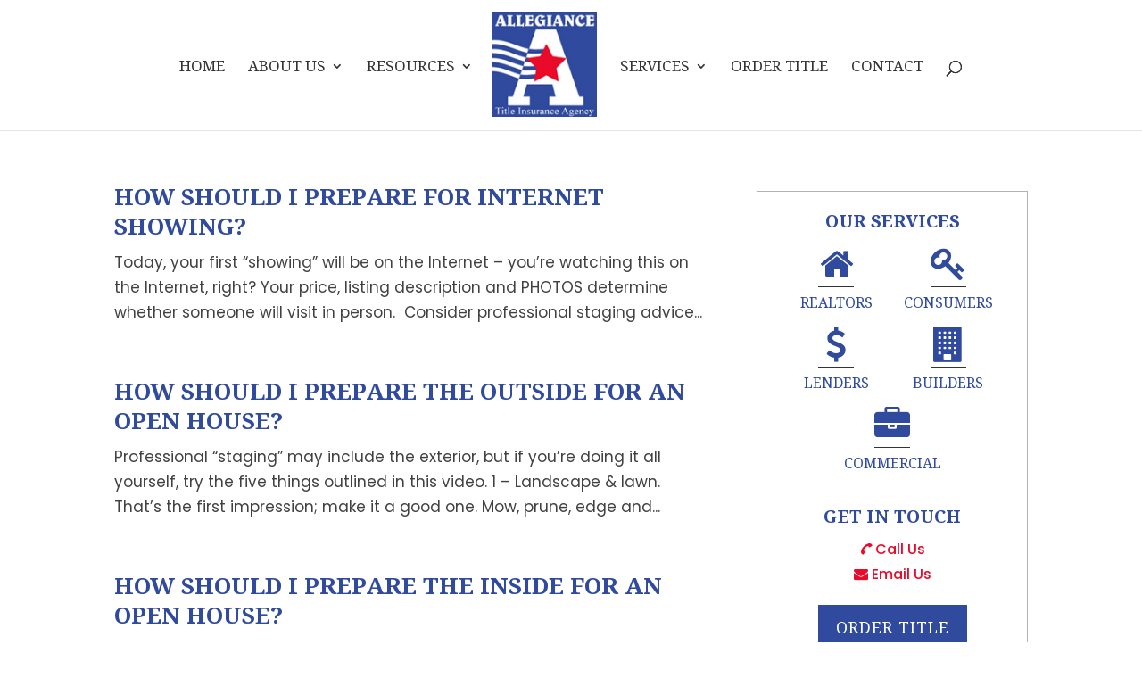

--- FILE ---
content_type: text/javascript
request_url: https://allegiancetitlegroup.com/wp-content/plugins/eventin-pro/core/modules/rsvp/assets/js/etn-rsvp.js
body_size: 3273
content:
"use strict";

jQuery(document).ready(function ($) {
  const previousButton = document.querySelector("#rsvp-previous-btn");
  const nextButton = document.querySelector("#rsvp-next-btn");
  const submitButton = document.querySelector("#rsvp-submit-btn");
  const tabTargets = document.querySelectorAll(".rsvp-tab-item");
  const tabPanels = document.querySelectorAll(".rsvp-tabpanel");

  const validEmail =
    /^(([^<>()\[\]\\.,;:\s@"]+(\.[^<>()\[\]\\.,;:\s@"]+)*)|(".+"))@((\[[0-9]{1,3}\.[0-9]{1,3}\.[0-9]{1,3}\.[0-9]{1,3}\])|(([a-zA-Z\-0-9]+\.)+[a-zA-Z]{2,}))$/;
  const isEmpty = (str) => !!parseInt(str);
  let currentStep = 0;

  const numberOfAttendeeWrapper = document.querySelector(
    ".number-of-attendee-wrapper"
  );
  const notGoingReason = document.querySelector(".not-going-reason-wrapper");

  jQuery('input:radio[name="etn_rsvp_value"]').on("change", function (e) {
    if (e.currentTarget.value === "not_going") {
      nextButton.classList.add("hidden");
      numberOfAttendeeWrapper.classList.add("hidden");
      notGoingReason.classList.remove("hidden");
      submitButton.classList.remove("hidden");
      submitButton.removeAttribute("disabled");
    } else {
      nextButton.classList.remove("hidden");
      numberOfAttendeeWrapper.classList.remove("hidden");
      notGoingReason.classList.add("hidden");
      submitButton.classList.add("hidden");
      submitButton.setAttribute("disabled", true);
    }
  });

  // Toggle attendee section
  const attendeeToggler = jQuery(".view-all-button");
  const attendeeGrid = jQuery(".rsvp-attendee-grid");

  attendeeToggler.on("click", function () {
    attendeeGrid.slideToggle(function () {
      attendeeToggler.text(
        attendeeGrid.is(":visible") ? "Hide Attendees" : "View All attendees"
      );
    });
  });

  // Validate first input on load
  validateEntry();

  // Next: Change UI relative to current step and account for button permissions
  if (nextButton == null) {
    return;
  }

  nextButton.addEventListener("click", (event) => {
    event.preventDefault();

    // Hide current tab
    tabPanels[currentStep].classList.add("hidden");
    tabTargets[currentStep].classList.remove("active");
    tabTargets[currentStep].classList.add("done");

    // Show next tab
    tabPanels[currentStep + 1].classList.remove("hidden");
    tabTargets[currentStep + 1].classList.add("active");
    currentStep += 1;

    validateEntry();
    updateStatusDisplay();
    // generate multiple form based on attendee number
    obj.generate_attendee_form($("#rsvp-next-btn"));
  });

  // Previous: Change UI relative to current step and account for button permissions
  previousButton.addEventListener("click", (event) => {
    event.preventDefault();

    // Hide current tab
    tabPanels[currentStep].classList.add("hidden");
    tabTargets[currentStep].classList.remove("active");

    // Show previous tab
    tabPanels[currentStep - 1].classList.remove("hidden");
    tabTargets[currentStep - 1].classList.add("active");
    tabTargets[currentStep - 1].classList.remove("done");
    currentStep -= 1;

    nextButton.removeAttribute("disabled");
    updateStatusDisplay();
    // re-open the response form
    $(".response-form").fadeIn();
  });

  function updateStatusDisplay() {
    // If on the last step, hide the next button and show submit
    if (currentStep === tabTargets.length - 1) {
      nextButton.classList.add("hidden");
      previousButton.classList.remove("hidden");
      submitButton.classList.remove("hidden");
      validateEntry();

      // If it's the first step hide the previous button
    } else if (currentStep === 0) {
      nextButton.classList.remove("hidden");
      previousButton.classList.add("hidden");
      submitButton.classList.add("hidden");
      // In all other instances display both buttons
    } else {
      nextButton.classList.remove("hidden");
      previousButton.classList.remove("hidden");
      submitButton.classList.add("hidden");
    }
  }

  // Validate form entries.
  function validateEntry() {
    if (submitButton === null) {
      return;
    }

    submitButton.setAttribute("disabled", true);
    nextButton.setAttribute("disabled", true);

    // Validate attendee number name and email address
    const numberOfAttendee = document.querySelector(".number-of-attendee");
    const attendeeName = document.querySelector(".attendee-name");
    const attendeeEmail = document.querySelector(".attendee-email");
    const validateNameAndEmail = [
      numberOfAttendee,
      attendeeName,
      attendeeEmail,
    ];

    validateNameAndEmail.forEach((inputElement) => {
      inputElement.addEventListener("keyup", function () {
        const RSVPAvailability = parseInt(
          numberOfAttendee.getAttribute("data-available-rsvp")
        );
        const isAvailable = RSVPAvailability >= numberOfAttendee.value;
        const RSVPRemaining = parseInt(
          numberOfAttendee.getAttribute("data-remaining-capacity")
        );
        const isRemaining = RSVPRemaining >= numberOfAttendee.value;
        const isValid = numberOfAttendee.value > 0;
        const isEmailValid = validEmail.test(
          String(attendeeEmail?.value).toLowerCase()
        );

        // Handel form element error message
        const numberErrorNote = document.querySelector(
          ".attendee-number-error"
        );
        const nameError = document.querySelector(".attendee-name-error");
        const emailError = document.querySelector(".attendee-email-error");

        nameError.innerHTML = "";
        emailError.innerHTML = "";
        numberErrorNote.innerHTML = "";

        attendeeName.classList.remove("input-error");
        attendeeEmail.classList.remove("input-error");
        numberOfAttendee.classList.remove("input-error");

        // Show error message based on input state.
        if (!isValid) {
          numberErrorNote.innerHTML = "Please enter a positive number.";
          numberOfAttendee.classList.add("input-error");
        } else if (!isAvailable) {
          numberErrorNote.innerHTML =
            "Input quantity exceeded max submission limit.";
          numberOfAttendee.classList.add("input-error");
        } else if (!isRemaining) {
          numberErrorNote.innerHTML =
            "Input quantity exceeded max capacity limit.";
          numberOfAttendee.classList.add("input-error");
        }
        if (attendeeName.value === "") {
          nameError.innerHTML = "Please enter attendee name.";
          attendeeName.classList.add("input-error");
        }
        if (!isEmailValid) {
          emailError.innerHTML = "Enter a valid email address.";
          attendeeEmail.classList.add("input-error");
        }

        // Disable next button based on input values
        if (
          !isEmpty(numberOfAttendee.value) ||
          !isAvailable ||
          !isEmailValid ||
          attendeeName.value === ""
        ) {
          nextButton.setAttribute("disabled", true);
          submitButton.setAttribute("disabled", true);
        } else {
          nextButton.removeAttribute("disabled");
          submitButton.removeAttribute("disabled");
        }
      });
    });
  }

  /*
   * Select element
   */
  var rsvp_form = $(".rsvp_submit");
  var rsvp_submit_btn = $(".rsvp-submit-btn");
  var attendee_checked = $("#different-attendee-checkbox");
  var submission_message = $(".rsvp-submission-message");
  var rsvp_tab = $(".rsvp-tab-wrapper");

  var obj = {
    /*
     * Re format data
     */
    serializeObject(serializedArray) {
      var serializedObj = {};
      const result = serializedArray.reduce((acc, d) => {
        let idx = acc.findIndex((a) => a.name === d.name);
        let val = d.value;

        if (idx > -1) {
          acc[idx].value.push(val);
        } else {
          if (d.name.includes("[]")) {
            acc.push({ name: d.name, value: [val] });
          } else {
            acc.push({ name: d.name, value: val });
          }
        }

        return acc;
      }, []);

      result.forEach(function (i) {
        if (i.name.includes("[]")) {
          var input_name = i.name.replace("[]", "");
          serializedObj[input_name] = i.value;
        } else {
          serializedObj[i.name] = i.value;
        }
      });

      return serializedObj;
    },

    /**
     * get total attendee
     * @returns
     */
    get_total_attendee() {
      var attendee_num = parseInt($("#number-of-attendee").val());
      var total_form = attendee_num <= 1 ? 1 : attendee_num;
      return total_form;
    },

    /**
     * Append attendee form based on attendee number
     * @returns
     */
    attendee_form_generate() {
      var is_checked = true;
      var submit_btn = $("#rsvp-submit-btn");
      if (attendee_checked) {
        var name = "";
        var email = "";
        attendee_checked.on("change", function () {
          var total_form = obj.get_total_attendee();
          is_checked = attendee_checked.is(":checked");
          if (is_checked) {
            attendee_checked.attr("checked", true);
            name = $(`#attendee-name-0`).val();
            email = $(`#attendee-email-0`).val();
            submit_btn.attr("disabled", false);
          } else {
            name = "";
            email = "";
            attendee_checked.removeAttr("checked");
            submit_btn.attr("disabled", true);
          }

          for (let index = 0; index < total_form; index++) {
            const element = index + 1;
            // remove data
            $(`#attendee-name-${element}`).val(name);
            $(`#attendee-email-${element}`).val(email);
          }
        });
      }
      return is_checked;
    },

    /**
     * Get attendee value and check validation
     */
    get_attendee_value() {
      var total_form = obj.get_total_attendee();
      for (let index = 0; index <= total_form; index++) {
        const attendee_name = $(`#attendee-name-${index}`);
        const attendee_email = $(`#attendee-email-${index}`);
        const nameError = $(`.attendee-name-error-${index}`);
        const emailError = $(`.attendee-email-error-${index}`);

        const attendee_name_value = attendee_name.val();
        const attendee_email_value = attendee_email.val();
        const isEmailValid = validEmail.test(
          String(attendee_email_value).toLowerCase()
        );

        if (attendee_name_value === "") {
          attendee_name.addClass("input-error");
          nameError.text("Please enter attendee name.");
        } else {
          attendee_name.removeClass("input-error");
          nameError.text("");
        }
        if (attendee_email_value === "" || !isEmailValid) {
          attendee_email.addClass("input-error");
          emailError.text("Enter a valid email address.");
        } else {
          attendee_email.removeClass("input-error");
          emailError.text("");
        }

        // Disable next button based on input values
        if (attendee_name_value === "" || !isEmailValid) {
          submitButton.setAttribute("disabled", true);
        } else {
          submitButton.removeAttribute("disabled");
        }
      }
    },

    /**
     * Generate attendee form
     * @param {*} e
     */
    generate_attendee_form($this) {
      var total_form = obj.get_total_attendee();
      var html = "";
      var name = "";
      var email = "";

      if (parseInt(total_form) > 0) {
        var is_checked = true;
        if (is_checked) {
          name = $(`#attendee-name-0`).val();
          email = $(`#attendee-email-0`).val();
        } else {
          name = "";
          email = "";
        }
        // remove existing wrapper and then insert
        $(".rsvp-attendee-wrapper").remove();
        for (let index = 0; index < total_form; index++) {
          html += `<div class="rsvp-attendee-wrapper">
							<h2>${localized_rsvp_data?.attendee_title} - ${index + 1}</h2>
							<div class="rsvp-form-element">
								<label for="attendee-name-${index + 1}">Name</label>
								<input name="attendee_name[]" id="attendee-name-${
                  index + 1
                }" type="text" value='${name}' placeholder="Enter name of attendee">
								<div class="rsvp-error-message attendee-name-error-${index + 1}"></div>
							</div>
							<div class="rsvp-form-element">
								<label for="attendee-email-${index + 1}">Email</label>
								<input name="attendee_email[]" id="attendee-email-${
                  index + 1
                }" type="email" value='${email}' placeholder="Enter email of attendee">
								<div class="rsvp-error-message attendee-email-error-${index + 1}"></div>
							</div>

						</div>`;
        }
        $this.fadeOut();
        $(".response-form").fadeOut();
        $(".rsvp-attendee-form").empty().append(html);
        $(".rsvp-submit-btn").removeClass("etn-d-none").fadeIn();
        // get attendee value
        obj.get_attendee_value();
      }
    },

    /*
     * Submit data
     */
    submit_rsvp_form(e) {
      e.preventDefault();

      // receive form data
      var values = obj.serializeObject($(this).serializeArray());

      $.ajax({
        method: "POST",
        url: localized_rsvp_data?.ajax_url || "",
        data: { action: "etn_rsvp_insert", fields: JSON.stringify(values) },
        beforeSend: function () {
          rsvp_submit_btn.addClass("etn-button-loading");
        },
        success: function (response) {
          rsvp_submit_btn.removeClass("etn-button-loading");
          rsvp_tab.fadeOut();
          rsvp_form.fadeOut();
          submission_message.fadeIn();
        },
      });
    },
  };

  /**
   * Rsvp form submit from frontend
   */
  rsvp_form.submit(obj.submit_rsvp_form);

  /**
   * Rsvp attendee form check un/check
   */
  obj.attendee_form_generate();

  /**
   * Generate attendee form on next click
   */
  $(".rsvp-next-btn").on("click", function () {
    obj.generate_attendee_form($(this));
  });

  /**
   * On key up validation
   */

  if ($(".rsvp-attendee-form").length > 0) {
    $(".rsvp-attendee-form").on("keyup", function () {
      obj.get_attendee_value();
    });
  }
});
